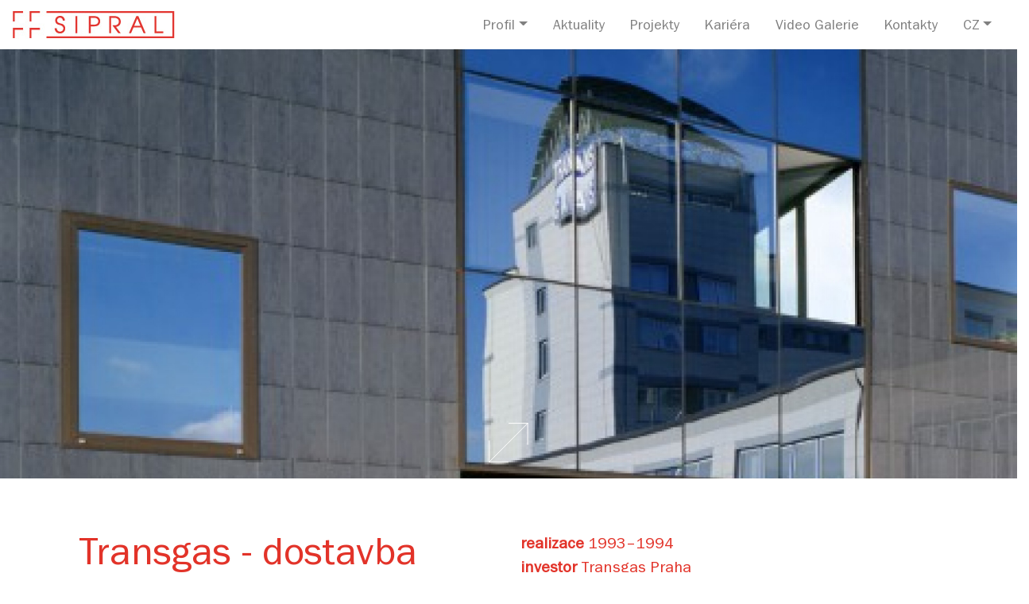

--- FILE ---
content_type: text/html; charset=UTF-8
request_url: https://sipral.cz/cz/jednotka?uid=205
body_size: 29430
content:
<!DOCTYPE html>
<html lang="cs-cz" prefix="og: https://ogp.me/ns#">
    <head>
        <script id="Cookiebot" src="https://consent.cookiebot.com/uc.js" data-cbid="d550f15b-8e10-4440-a460-62cd9693f3ea" data-blockingmode="auto" type="text/javascript"></script>
        <meta charset="UTF-8">
                        <meta name="google-site-verification" content="_x_h5fQDN4VUPZKCfuSye_d0Qv7N2t1QtR5PWXGqMHc" />
                                
            <!-- Base header -->
 <meta charset="UTF-8"/>
 <title>Sipral</title>
 <meta name="description" content="Sipral je přední český dodavatel obvodových plášťů budov ze skla a lehkých kovů. Sipralu preferuje individualitu a kreativitu nad systémovými řešeními."/>
 <meta name="author" content="Sipral, a.s."/>
 <meta name="viewport" content="width=device-width, initial-scale=1, maximum-scale=6, user-scalable=yes"/>
 <meta name="robots" content="index, follow"/>
 <!-- Base header end -->
 <!--Sociální sítě -->
 <meta property="og:title" content="Sipral" />
 <meta property="og:type" content="Výroba a projektování fasád" />
 <meta property="og:url" content="http://sipral.dot11.cz/cz/jednotka?uid=205" />
 <meta property="og:site_name" content="Sipral" />
 <meta property="og:description" content="Sipral je přední český dodavatel obvodových plášťů budov ze skla a lehkých kovů. Sipralu preferuje individualitu a kreativitu nad systémovými řešeními." />
 <!-- Sociální sítě end -->
 <!-- Dublin core SEO parametry -->
 <meta name="dc.title" content="Sipral"/>
 <meta name="dc.subject" content="Výroba a projektování fasád"/>
 <meta name="dc.description" content="Sipral je přední český dodavatel obvodových plášťů budov ze skla a lehkých kovů. Sipralu preferuje individualitu a kreativitu nad systémovými řešeními."/>
 <meta name="dc.publisher" content="Sipral, a.s."/>
 <meta name="dc.rights" content="Sipral, a.s."/>
 <!-- Dublin core end -->
        
        <script src="https://cdn.jsdelivr.net/npm/popper.js@1.12.9/dist/umd/popper.min.js"></script>
        <link rel="stylesheet" href="/bundles/Thirdparty/bootstrap-4.1.3-dist/css/bootstrap.min.css">
        <script src="/bundles/Thirdparty/jquery-3.3.1.min.js"></script>
        <script src="/bundles/Thirdparty/bootstrap-4.1.3-dist/js/bootstrap.min.js"></script>
        
        <link href="/bundles/AD13/magnificPopup/dist/magnific-popup.css" rel="stylesheet">
        <script src="/bundles/AD13/magnificPopup/dist/jquery.magnific-popup.min.js"></script>
        
        <link href="/bundles/Sipral/theme3/scss/styles.css?v=3" rel="stylesheet">
        
        <link rel="apple-touch-icon" sizes="57x57" href="/icons/apple-icon-57x57.png">
        <link rel="apple-touch-icon" sizes="60x60" href="/icons/apple-icon-60x60.png">
        <link rel="apple-touch-icon" sizes="72x72" href="/icons/apple-icon-72x72.png">
        <link rel="apple-touch-icon" sizes="76x76" href="/icons/apple-icon-76x76.png">
        <link rel="apple-touch-icon" sizes="114x114" href="/icons/apple-icon-114x114.png">
        <link rel="apple-touch-icon" sizes="120x120" href="/icons/apple-icon-120x120.png">
        <link rel="apple-touch-icon" sizes="144x144" href="/icons/apple-icon-144x144.png">
        <link rel="apple-touch-icon" sizes="152x152" href="/icons/apple-icon-152x152.png">
        <link rel="apple-touch-icon" sizes="180x180" href="/icons/apple-icon-180x180.png">
        <link rel="icon" type="image/png" sizes="192x192"  href="/icons/android-icon-192x192.png">
        <link rel="icon" type="image/png" sizes="32x32" href="/icons/favicon-32x32.png">
        <link rel="icon" type="image/png" sizes="96x96" href="/icons/favicon-96x96.png">
        <link rel="icon" type="image/png" sizes="16x16" href="/icons/favicon-16x16.png">
        <meta name="msapplication-TileColor" content="#ffffff">
        <meta name="msapplication-TileImage" content="/icons/ms-icon-144x144.png">
        <meta name="theme-color" content="#ffffff">
        
        <script>
          (function(i,s,o,g,r,a,m){i['GoogleAnalyticsObject']=r;i[r]=i[r]||function(){
          (i[r].q=i[r].q||[]).push(arguments)},i[r].l=1*new Date();a=s.createElement(o),
          m=s.getElementsByTagName(o)[0];a.async=1;a.src=g;m.parentNode.insertBefore(a,m)
          })(window,document,'script','https://www.google-analytics.com/analytics.js','ga');
         
          ga('create', 'UA-100448105-1', 'auto');
          ga('send', 'pageview');
         
        </script>
        <script type="text/javascript" src="https://maps.googleapis.com/maps/api/js?key=AIzaSyAcSva6kv0_59_Sk2vl87-W_VVPXO3z0Vs"></script>
    </head>
<body>
    <style>
        #CybotCookiebotDialogFooter #CybotCookiebotDialogBodyButtonAccept, #CybotCookiebotDialogFooter #CybotCookiebotDialogBodyLevelButtonAccept, #CybotCookiebotDialogFooter #CybotCookiebotDialogBodyLevelButtonLevelOptinAllowAll {
        background-color: #E23329 !important;
        border-color: #E23329 !important;
        color: #ffffff;
        }
        #CybotCookiebotDialogFooter #CybotCookiebotDialogBodyLevelButtonCustomize, #CybotCookiebotDialogFooter #CybotCookiebotDialogBodyLevelButtonLevelOptinAllowallSelection {
        border-color: #E23329 !important;
        color: #141414;
        }
        #CybotCookiebotDialogFooter .CybotCookiebotDialogBodyButton {
        border: 2px solid #E23329 !important;
        border-radius: 0px !important;
        }
        #CybotCookiebotDialog.CybotEdge #CybotCookiebotDialogBodyEdgeMoreDetails a {
        color: #E23329 !important;
        }
        #CybotCookiebotDialogNav .CybotCookiebotDialogNavItemLink.CybotCookiebotDialogActive {
        border-bottom: 1px solid #E23329 !important;
        color: #E23329 !important;
        }
        #CybotCookiebotDialogNav .CybotCookiebotDialogNavItemLink:hover {
        color: #E23329 !important;
        }
        #CybotCookiebotDialog .CookieCard .CybotCookiebotDialogDetailBodyContentCookieContainerButton:hover, #CybotCookiebotDialog .CookieCard .CybotCookiebotDialogDetailBodyContentIABv2Tab:hover, #CybotCookiebotDialogDetailBodyContentCookieContainerTypes .CybotCookiebotDialogDetailBodyContentCookieProvider:not(.CybotCookiebotDialogDetailBodyContentCookieInfoCount):hover {
        color: #E23329 !important;
        }
        #CybotCookiebotDialogPoweredbyCybot{
            display: none !important;
        }
        #CybotCookiebotDialog #CybotCookiebotDialogBodyContentText a, #CybotCookiebotDialog #CybotCookiebotDialogBodyLevelButtonIABHeaderViewPartnersLink, #CybotCookiebotDialog #CybotCookiebotDialogDetailBulkConsentList dt a, #CybotCookiebotDialog #CybotCookiebotDialogDetailFooter a, #CybotCookiebotDialog .CybotCookiebotDialogBodyLevelButtonIABDescription a, #CybotCookiebotDialog .CybotCookiebotDialogDetailBodyContentCookieLink, #CybotCookiebotDialogDetailBodyContentTextAbout a {
        color: #E23329 !important;
        }
        #CookiebotWidget .CookiebotWidget-body .CookiebotWidget-consents-list li.CookiebotWidget-approved svg {
        fill: #E23329 !important;
        }
        #CookiebotWidget .CookiebotWidget-consent-details button {
        color: #E23329 !important;
        }
        #CookiebotWidget #CookiebotWidget-buttons #CookiebotWidget-btn-change {
        background-color: #E23329 !important;
        border-color: #E23329 !important;
        color: #FFFFFF;
        }
        #CookiebotWidget #CookiebotWidget-buttons #CookiebotWidget-btn-withdraw {
        border-color: #E23329 !important;
        }
        #CookiebotWidget .CookiebotWidget-body .CookiebotWidget-main-logo {
        display: none !important;
        }
        #CybotCookiebotDialogTabContent input:checked+.CybotCookiebotDialogBodyLevelButtonSlider {
        background-color: #E23329 !important;
        }
        @media (min-width: 768px){
            .botnav {
                justify-content: flex-end;
            }
                    }
        #pracovni-pozice .btn-pozice {
            min-height: 235px;
            height: auto;
        }
    </style>
    
    <div class="container-fluid"><nav class="navbar navbar-expand-lg navbar-light bg-light">
    <a class="navbar-brand" href="/cz/home/">
        <img src="[data-uri]" alt="Sipral logo">
    </a>
    <button class="navbar-toggler" type="button" data-toggle="collapse" data-target="#navbarTogglerDemo01" aria-controls="navbarTogglerDemo01" aria-expanded="false" aria-label="Toggle navigation">
        <span class="navbar-toggler-icon"></span>
    </button>

    <div class="collapse navbar-collapse" id="navbarTogglerDemo01">
        <ul class="navbar-nav ml-auto">
                                                                <li class="nav-item dropdown">
                        <a class="nav-link dropdown-toggle" href="#" id="navbarDropdownMenuLink26" data-toggle="dropdown" aria-haspopup="true" aria-expanded="false" style="text-transform: capitalize">Profil</a>
                        
                        <div class="dropdown-menu" aria-labelledby="navbarDropdownMenuLink26">
                                                            <a class="dropdown-item " href="/cz/o-spolecnosti" style="text-transform: capitalize">O společnosti</a>
                                                            <a class="dropdown-item " href="/cz/projekce" style="text-transform: capitalize">projekce</a>
                                                            <a class="dropdown-item " href="/cz/kvalita" style="text-transform: capitalize">kvalita</a>
                                                    </div>
                    </li>
                                                                                            <li class="text-center pulseitonce nav-item">
                        <a class="nav-link" href="/cz/aktuality" style="text-transform: capitalize">aktuality</a>
                    </li>
                                                                                            <li class="text-center pulseitonce nav-item">
                        <a class="nav-link" href="/cz/projekty" style="text-transform: capitalize">projekty</a>
                    </li>
                                                                                            <li class="text-center pulseitonce nav-item">
                        <a class="nav-link" href="/cz/kariera" style="text-transform: capitalize">kariéra</a>
                    </li>
                                                                                            <li class="text-center pulseitonce nav-item">
                        <a class="nav-link" href="/cz/video-galerie" style="text-transform: capitalize">video galerie</a>
                    </li>
                                                                                            <li class="text-center pulseitonce nav-item">
                        <a class="nav-link" href="/cz/kontakty" style="text-transform: capitalize">kontakty</a>
                    </li>
                                                                                <li class="nav-item dropdown">
                    <a class="nav-link dropdown-toggle" href="#" id="navbarDropdownMenuLink" data-toggle="dropdown" aria-haspopup="true" aria-expanded="false">cz</a>
                    <div class="dropdown-menu" aria-labelledby="navbarDropdownMenuLink">
                                                                                                                                                                            <a class="dropdown-item active" href="/cz/projekty/jednotka/?uid=205">Česky</a>
                            <a class="dropdown-item " href="/en/projects/unit/?uid=205">English</a>
                            <a class="dropdown-item " href="/fr/projets/unite/?uid=205">Français</a>
                                            </div>
                </li>
        </ul>
    </div>
</nav>

<div class="sp-projectdetail">
    
                                    <div class="intro" style="background-image: url(/cut-image/1900/0/8a0a681705.jpg?c=MzItMTcxMzQzMDE5MA==);" data-imag="/cut-image/1900/0/8a0a681705.jpg?c=MzItMTcxMzQzMDE5MA==">
                <img class="d-none" alt="Transgas - dostavba dispečinku" src="/cut-image/640/0/8a0a681705.jpg?c=MzItMTcxMzQzMDE5MA==">
                <div class="popupthisimg"></div>
            </div>
                                                                    
    <div class="sp-introduction">
        <div class="row">
            <div class="col-12 col-md-6">
                <h1>
                                        Transgas - dostavba dispečinku <br>
                                                            Praha <br>
                                                        </h1>
            </div>
            <div class="col-12 col-md-6">
                <p>
                                    <b>realizace</b> 
                                            1993–1994                                        <br>
                                                    <b>investor</b> 
                    Transgas Praha
                    <br>
                                                    <b>architekt</b> 
                    Společnost Genia Loci
                    <br>
                                                    <b>typ konstrukce</b> 
                    rastrová fasáda, strukturální fasáda, rámové konstrukce, vnější obklady, protipožární konstrukce, atypické konstrukce
                    <br>
                                                    <b>typ stavby</b> 
                    administrativní
                    <br>
                                                    <b>generální dodavatel</b> 
                    Vojenské stavby
                    <br>
                                                    <b>objem zakázky fasádního pláště</b> 
                    0–49 mil. Kč
                    <br>
                                </p>
            </div>
        </div>
    </div>

    <div class="container">
        <p class="perex">
                                                            Centrální objekt Pragobanky je situován na exponovaném pozemku v Praze-Strašnicích, v místě bývalé tržnice. Monumentální dostavba původní budovy se stala bezesporu jednou z dominant celé městské části.Obvodový plášť, který je zde nejvýznačnějším prvkem celého působení stavby, je navržen a realizován dle požadavků na konstrukce tohoto typu.Na této zakázce se Sipral prezentoval jako generální dodavatel celého obvodového pláště. Kompletní a komplexní technický návrh fasády dle konzultací s architektem, výroba prosklených konstrukcí realizována z naprosto převažující části vlastními kapacitami, zajištění a koordinace subdodávek, montáž konstrukcí na stavbě dle požadavku generálního dodavatele stavby, jsou hlavními atributy prezentace Sipralu. Tvarově velmi bohaté prostorové řešení a variabilita používaných systémů kladla značné nároky z hlediska technického a organizačního.Komplexní dodávka fasádního systému obsahovala průhledné i neprůhledné konstrukce, tzn. okna, fasády klasické, ohýbané i strukturální, protipožární konstrukce, venkovní prosklené markýzy, kamenné obklady. Zakázka byla realizována v osvědčených systémech firmy Hueck, fasády v systému KF 50, otvírané výplně v systému 2.1, strukturální fasáda v systému GF 60. Panoramatické fasády výtahu a prosklené markýzy byly zkonstruovány v původním systému Sipral.Zde Sipral plně prokázal svoji schopnost ve velmi krátké lhůtě 8 měsíců zdárně realizovat komplexní dodávku obvodového pláště. 
                                                          
        </p>
        <div class="text-center">
            <a class="sp-btn-primary" href="/cz/projekty/">zpět na katalog</a>
        </div>
    </div>
    
        <div class="contentwrapper">
                                                                                                    <div class="row">
                                                                                                                                <div class="col-12 col-md-6 col-lg-4">
                        <div class="intro mt-4 mb-4" style="background-image: url(/cut-image/1900/0/458f138a2a.jpg?c=MzItMTcxMzQzMDE5MA==);" data-imag="/cut-image/1900/0/458f138a2a.jpg?c=MzItMTcxMzQzMDE5MA==">
                            <img class="d-none" alt="Transgas - dostavba dispečinku" src="/cut-image/640/0/458f138a2a.jpg?c=MzItMTcxMzQzMDE5MA==">
                            <div class="popupthisimg"></div>
                        </div>
                    </div>
                                                </div>
                            <div class="text-center">
            <a class="sp-btn-primary" href="/cz/projekty/">zpět na katalog</a>
        </div>
    </div>
            
    <div class="map" mapTypeId="google.maps.MapTypeId.ROADMAP"><div class="googlemap" id="map_16b961e91331d2611f752e9b374f2fea" style="width: 100%; height: 100%"></div>
<script type="text/javascript">
    $(function() {
        var configmap_16b961e91331d2611f752e9b374f2fea = {
            mapTypeId: google.maps.MapTypeId.ROADMAP
        };

        var holder_ref = $("div#map_16b961e91331d2611f752e9b374f2fea").parent();

        //check for mapTypeId
        if(holder_ref.is('[mapTypeId]')) {
            switch(holder_ref.attr('mapTypeId')) {
                case 'google.maps.MapTypeId.ROADMAP': configmap_16b961e91331d2611f752e9b374f2fea.mapTypeId = google.maps.MapTypeId.ROADMAP; break;
                case 'google.maps.MapTypeId.SATELLITE': configmap_16b961e91331d2611f752e9b374f2fea.mapTypeId = google.maps.MapTypeId.SATELLITE; break;
            }
        }

        var myLatlngmap_16b961e91331d2611f752e9b374f2fea = new google.maps.LatLng(50.080071,14.509624);

        var myOptionsmap_16b961e91331d2611f752e9b374f2fea = {
            zoom: 14,
            center: myLatlngmap_16b961e91331d2611f752e9b374f2fea,
            mapTypeId: configmap_16b961e91331d2611f752e9b374f2fea.mapTypeId,

            zoomControl: true,
            scaleControl: false,
            scrollwheel: false,
            disableDoubleClickZoom: true
        };

        var mapmap_16b961e91331d2611f752e9b374f2fea = new google.maps.Map(document.getElementById('map_16b961e91331d2611f752e9b374f2fea'), myOptionsmap_16b961e91331d2611f752e9b374f2fea);

        var pointsmap_16b961e91331d2611f752e9b374f2fea = [];
                pointsmap_16b961e91331d2611f752e9b374f2fea.push({ lat: 50.080071, lng: 14.509624, ico: '' });
        
        if(pointsmap_16b961e91331d2611f752e9b374f2fea.length >= 1) {
            $.each(pointsmap_16b961e91331d2611f752e9b374f2fea, function( index, point ) {
                var marker_config = {
                    position: new google.maps.LatLng(point.lat,point.lng),
                    map: mapmap_16b961e91331d2611f752e9b374f2fea
                }

                if(point.ico != '') {
                    marker_config.icon = point.ico;
                }

                new google.maps.Marker(marker_config);
            })
        }
    });
</script></div>

    <div class="project-img-gal">
                <a class="d-none" href="/orig-image/8a0a681705.jpg?c=MzItMTcxMzQzMDE5MA=="></a>
                <a class="d-none" href="/orig-image/1b6f4f8efc.jpg?c=MzItMTcxMzQzMDE5MA=="></a>
                <a class="d-none" href="/orig-image/458f138a2a.jpg?c=MzItMTcxMzQzMDE5MA=="></a>
            </div>
</div><footer>
    <div class="row">
        <div class="col-12 col-sm-6 col-md-4 icons-social-foot">
            <a href="https://www.facebook.com/Sipral?ref=ts&fref=ts" target="_blank"><img alt="facebook" src="/bundles/Sipral/images/ico_fb.jpg?v=2"></a>
            <a href="https://www.instagram.com/p/B8bd4gLlCu9/" target="_blank"><img alt="instagram" src="/bundles/Sipral/images/ico_insta.jpg?v=2"></a>
            <a href="https://twitter.com/sipral_as" target="_blank"><img alt="twitter" src="/bundles/Sipral/images/ico_twit.jpg?v=2"></a>
            <a href="https://vimeo.com/user9326398" target="_blank"><img alt="vimeo" src="/bundles/Sipral/images/ico_vim.jpg?v=2"></a>
            <a href="https://www.linkedin.com/company/6379026/" target="_blank"><img alt="instagram" src="/bundles/Sipral/images/ico_in.jpg?v=2"></a>
        </div>
        <div class="col-12 col-sm-6 col-md-8 col-lg-4 offset-lg-4 col-links">
            <ul class="botnav" style="max-width:350px;text-align: right; margin-left: auto; padding-right: 0px;">
                                                                                                                                                                                                                        <li class="nav-item text-right">
                        <a class="nav-link text-right" href="/cz/dokumenty-ke-stazeni">Dokumenty ke stažení</a>
                    </li>
                                        </ul>
        </div>
    </div>
    <hr>
        <div class="row">
        <div class="col-12 col-md-6 sp-copy">copyright © 2026 Sipral, <a href="/cz/dokumenty-ke-stazeni/cookies/">Cookies</a></div>
        <div class="col-12 col-md-6 sp-created">design Side2 programming AD13 Group</div>
    </div>
</footer></div>
    <script src="/bundles/Sipral/theme3/js/global.js?v=2"></script>
</body>
</html>

--- FILE ---
content_type: text/css
request_url: https://sipral.cz/bundles/Sipral/theme2/fonts/stylesheet.css
body_size: 1068
content:
/* Generated by Font Squirrel (http://www.fontsquirrel.com) on July 28, 2015 */



@font-face {
    font-family: 'franklingothic_urwbook';
    src: url('franklingothicurw-boo.eot');
    src: url('franklingothicurw-boo.eot?#iefix') format('embedded-opentype'),
         url('franklingothicurw-boo.woff2') format('woff2'),
         url('franklingothicurw-boo.woff') format('woff'),
         url('franklingothicurw-boo.ttf') format('truetype'),
         url('franklingothicurw-boo.svg#franklingothic_urwbook') format('svg');
    font-weight: normal;
    font-style: normal;

}




@font-face {
    font-family: 'franklingothic_urwdemi';
    src: url('franklingothicurw-dem.eot');
    src: url('franklingothicurw-dem.eot?#iefix') format('embedded-opentype'),
         url('franklingothicurw-dem.woff2') format('woff2'),
         url('franklingothicurw-dem.woff') format('woff'),
         url('franklingothicurw-dem.ttf') format('truetype'),
         url('franklingothicurw-dem.svg#franklingothic_urwdemi') format('svg');
    font-weight: normal;
    font-style: normal;

}